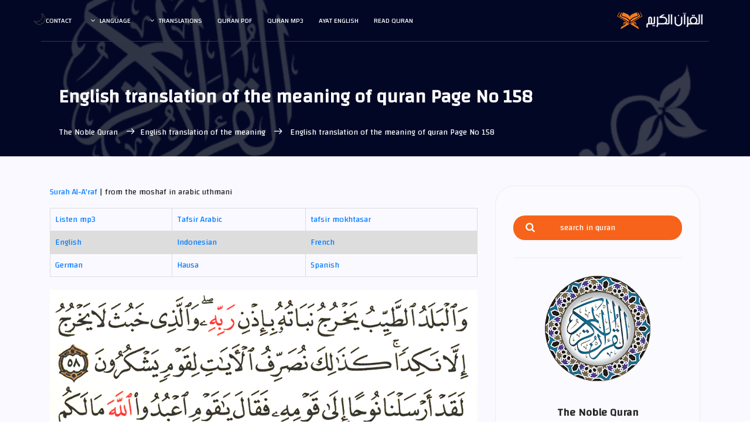

--- FILE ---
content_type: text/html; charset=UTF-8
request_url: https://surahquran.com/translation/English/158.html
body_size: 6776
content:
	<!DOCTYPE html>
	<html itemscope="" itemtype="https://schema.org/WebPage" lang="en" class="no-js">
	<head>
		<!-- Mobile Specific Meta -->
		<meta name="viewport" content="width=device-width, initial-scale=1, shrink-to-fit=no">
		<!-- Favicon-->
        <link rel="icon" href="../../img/favicon.png" type="image/png">
		<!-- Author Meta -->
		<meta name="author" content="quran & islam">
		<!-- Meta Description -->
		<meta name="description" content="">
		<!-- Meta Keyword -->
		<meta name="keywords" content="">
		<!-- meta character set -->
		<meta charset="UTF-8">
		<!-- Site Title -->
		<title>Aya 58 To 67  Surah Al-A'raf  English translation of the meaning</title>

			<!--
			CSS
			============================================= -->
			<link rel="stylesheet" href="../../css/linearicons.css">
			<link rel="stylesheet" href="../../css/font-awesome.min.css">
			<link rel="stylesheet" href="../../css/bootstrap.css">
			<link rel="stylesheet" href="../../css/main.css">
			<link rel="stylesheet" href="fonts.css" type="text/css" charset="utf-8" /><link href="https://fonts.googleapis.com/css?family=Changa" rel="stylesheet">
		</head>
		<body style="text-align: left;">	
		  <header id="header" id="home" itemscope itemtype="https://schema.org/WPHeader">
		    <div class="container main-menu">
		    	<div class="row align-items-center justify-content-between d-flex">
			      <div id="logo">
			        <a href="https://surahquran.com/English/"><img src="../../img/logo.png" alt="The Noble Quran" title="The Noble Quran in Arabic" /></a>
			      </div>
			      <nav id="nav-menu-container" itemscope itemtype="https://www.schema.org/SiteNavigationElement">
			        <ul class="nav-menu" style="text-align: right;">
			          <li><a href="../../English/fahras.html">Read Quran</a></li>
					  <li><a href="../../quran-search/english-aya-1-sora-1.html">Ayat English</a></li>
			          <li><a href="../../English/mp3.html">Quran mp3</a></li><li><a href="../../English/quran-pdf.html">Quran pdf</a></li>
					  <li class="menu-has-children"><a href="#">Translations</a><ul><li><a href="../../translation/andonesy/Meanings.html">andonesy</a></li><li><a href="../../translation/English/Meanings.html">English</a></li><li><a href="../../translation/frinsh/Meanings.html">frinsh</a></li><li><a href="../../translation/German/Meanings.html">German</a></li><li><a href="../../translation/hausa/Meanings.html">hausa</a></li><li><a href="../../translation/Spanish/Meanings.html">Spanish</a></li></ul></li>		
					  <li class="menu-has-children"><a href="#">Language</a><ul><li><a href="../../" title="The Holy Quran mp3">العربية</a></li><li><a href="../../English/">English</a></li><li><a href="../../Andonesy/">Indonesia</a></li><li><a href="../../Urdu/">اردو</a></li><li><a href="../../Bengali/"> বাংলা</a></li></ul></li>			          
					  <li><a href="../../contact.html">Contact</a></li>
			        </ul>
			      </nav><!-- #nav-menu-container -->		    		
		    	</div>
		    </div>
		  </header><!-- #header -->

			<!-- start banner Area -->
			<section class="banner-area relative" id="home">	
				<div class="overlay overlay-bg"></div>
				<div class="container">				
					<div class="row d-flex align-items-center justify-content-center">
						<div class="about-content col-lg-12">
							<h1 class="text-white">
								English translation of the meaning of quran Page No 158				
							</h1>	
							<p class="text-white link-nav"><a href="https://surahquran.com">The Noble Quran </a>  <span class="lnr lnr-arrow-left" title="إرسال"></span><a href="Meanings.html">English translation of the meaning </a> <span class="lnr lnr-arrow-left" title="إرسال"></span> <a> English translation of the meaning of quran Page No 158 </a></p>
						</div>	
					</div>
				</div>
			</section>
			<!-- End banner Area -->					  
			
			<!-- Start post-content Area -->
			<section class="post-content-area single-post-area" style="direction: ltr;" >
				<div class="container">
					<div class="row">
						<div class="col-lg-8 posts-list">
							<div class="single-post row">
								<div class="col-lg-12">
									<div class="feature-img">
<p><a href="../../7.html">Surah Al-A'raf </a> | from the moshaf in arabic uthmani</p><table>
<tr>
    <td><a name="1" href="#mp3" > Listen mp3</a></td>
	<td><a href="../../page/158.html" >Tafsir Arabic</a></td>
    <td><a href="../../tafsir-mokhtasar/158.html" >tafsir mokhtasar</a></td>
  </tr>
  <tr>
    <td><a href="../../translation/English/158.html" > English</a></td>
	<td><a href="../../translation/andonesy/158.html" > Indonesian</a></td>
    <td><a href="../../translation/frinsh/158.html" > French</a></td>
  </tr>
    <tr>
	<td><a href="../../translation/German/158.html" >German</a></td>
    <td><a href="../../translation/hausa/158.html" > Hausa</a></td>
    <td><a href="../../translation/Spanish/158.html" > Spanish</a></td>
  </tr>
  </table>    
 <br>  
										<img class="img-fluid" src="../../img/pages-quran/page158.png" alt="Page No 158  The Noble Quran  ">
<nav class="blog-pagination justify-content-center d-flex">
		                        <ul class="pagination">
		                            <li class="page-item">
		                                <a href="157.html" class="page-link" aria-label="Previous">
		                                    <span aria-hidden="true">
		                                        <span class="lnr lnr-chevron-right"></span> Previous
		                                    </span>
		                                </a>
		                            </li>
		                            <li class="page-item"><a class="page-link">Page No 158 </a></li>
		                            <li class="page-item">
		                                <a href="159.html" class="page-link" aria-label="Next">
		                                    <span aria-hidden="true">
		                                        Next <span class="lnr lnr-chevron-left"></span>
		                                    </span>
		                                </a>
		                            </li>
		                        </ul>
		                    </nav>	
								</div>	
<!-- بداية التفسير--><h3 class="mt-20 mb-20">English translation of the meaning Page No 158 </h3>

<!-- نص التفسير -->
<TITLE>Quran in English Language - Page no 158</TITLE>

158

<u><h2 class="h2style">Sura  Al-A'raf  from 58 to 67</h2></u><br />
<font size="4"> 58. The vegetation of a good land comes forth (<font color='blue'> easily </font>) by the Permission of its Lord; and that which is bad, brings forth nothing but (<font color='blue'> a little </font>) with difficulty. Thus do We explain variously the Ayât (<font color='blue'> proofs, evidence, verses, lessons, signs, revelations, etc. </font>) for a people who give thanks.<br> 59. Indeed, We sent Nûh (<font color='blue'> Noah </font>) to his people and he said: <font color='green'>« O my people! Worship Allâh! You have no other Ilâh (<font color='blue'> God </font>) but Him. (<font color='blue'> Lâ ilâha illallâh: none has the right to be worshipped but Allâh </font>) . Certainly, I fear for you the torment of a Great Day! »</font> <br> 60. The leaders of his people said: <font color='green'>« Verily, we see you in plain error. »</font> <br> 61.  <font color='firebrick'>[ Nûh (<font color='blue'> Noah </font>)  ]</font>  said: <font color='green'>« O my people! There is no error in me, but I am a Messenger from the Lord of the ‘Âlamîn (<font color='blue'> mankind, jinn and all that exists </font>) !»</font><br> 62. <font color='green'>« I convey unto you the Messages of my Lord and give sincere advice to you. And I know from Allâh what you know not.»</font><br> 63. <font color='green'>« Do you wonder that there has come to you a Reminder from your Lord through a man from amongst you, that he may warn you, so that you may fear Allâh and that you may receive (<font color='blue'> His </font>) Mercy? »</font> <br> 64. But they belied him, so We saved him and those along with him in the ship, and We drowned those who belied Our Ayât (<font color='blue'> proofs, evidence, verses, lessons, signs, revelations, etc. </font>) . They were indeed a blind people.<br> 65. And to ‘Âd (<font color='blue'> people, We sent </font>) their brother Hûd. He said: <font color='green'>« O my people! Worship Allâh! You have no other Ilâh (<font color='blue'> God </font>) but Him. (<font color='blue'> Lâ ilâha illallâh: none has the right to be worshipped but Allâh </font>) . Will you not fear (<font color='blue'> Allâh </font>) ? »</font> <br> 66. The leaders of those who disbelieved among his people said: <font color='green'>« Verily, we see you in foolishness, and verily, we think you are one of the liars. »</font> <br> 67. (<font color='blue'> Hûd </font>) said: <font color='green'>« O my people! There is no foolishness in me, but (<font color='blue'> I am </font>) a Messenger from the Lord of the ‘Âlamîn (<font color='blue'> mankind, jinn and all that exists </font>) !»</font><br></font>

</font></font></font></font><!-- نهاية التفسير -->
<!-- أكواد -->
</div><div class="col-lg-12"></div>
							</div>
							<div class="navigation-area">
								<div class="row">
									<div class="col-lg-6 col-md-6 col-12 nav-left flex-row d-flex justify-content-start align-items-center">
										
										<div class="detials">
											<p>Previous</p>
											<a href="157.html"><h4>Previous  page</h4></a>
										</div>
									</div>
									<div class="col-lg-6 col-md-6 col-12 nav-right flex-row d-flex justify-content-end align-items-center">
										<div class="detials">
											<p>Next</p>
											<a href="159.html"><h4>Next page</h4></a>
										</div>
																				
									</div>									
								</div>
							</div>
							
							<!-- روابط هامة --><p style="text-align:center"><a href="Meanings.html" class="genric-btn link-border radius">fahras</a> <a href="https://surahquran.com/quran-search/quran.html" class="genric-btn link-border radius">search </a>  </p><div class="comments-area">							
<a id="mp3" name="mp3"><h3 class="mt-20 mb-20">Page No 158  Download and Listen mp3</h3></a>
<p><div>Page No 158  <a href="../../English/Alafas">Mishary Alafasy</a> mp3</div>
<audio id="audio" preload="auto" tabindex="0" controls="">
<source rel="noreferrer nofollow" src="https://ia601402.us.archive.org/20/items/quran-by--mashary-al3afasy---128-kb----604-part-full-quran-604-page--safahat-mp3_701/Page158.mp3">
Page No 158   sheakh <a href="../../English/Alafas">Mishary Alafasy</a> mp3 </audio>
<p><div>Page No 158   sheakh <a href="../../English/Al-Dosari">Yaser Adosari</a> mp3</div>
<audio id="audio" preload="auto" tabindex="0" controls="">
<source rel="noreferrer nofollow" src="https://ia902609.us.archive.org/32/items/64kb--yaser--aldosry---quran--mp3---604--part---full/158.mp3">
Page No 158   sheakh <a href="../../English/Al-Dosari">Yaser Adosari</a> mp3 </audio>
<p><div>Page No 158   sheakh <a href="../../English/balilah">Bandar Balilah</a> mp3</div>
<audio id="audio" preload="auto" tabindex="0" controls="">
<source rel="noreferrer nofollow" src="https://ia801306.us.archive.org/3/items/rabiea3568356835683568865/158.mp3">
Page No 158 Surah  sheakh <a href="../../English/balilah">Bandar Balilah</a> mp3 </audio>

							</div>
							
						</div>
						<div class="col-lg-4 sidebar-widgets">
							<div class="widget-wrap">
								<div class="single-sidebar-widget search-widget">
									<form class="search-form" action="https://surahquran.com/quran-search">
			                            <input placeholder="search in quran" type="text" id="search_box" name="search_word" class='search_box' value="" onFocus="if (!window.__cfRLUnblockHandlers) return false; if(this.value=='') this.value='';" data-cf-modified-02dfdded2dba46e243b1a82c-="" />
			                            <button type="submit" title="بحث" ><i class="fa fa-search"></i></button>
			                        </form>
								</div>
								<div class="single-sidebar-widget user-info-widget">
									<img src="../../img/blog/quran.png" alt="The Noble Quran">
									<a href="Meanings.html"><h4>The Noble Quran </h4></a>
									<p>
										Holy Quran
									</p>
									<ul class="social-links">
										<li><a href="../../mp3/index.html" title="mp3"><i class="lnr lnr-download"></i></a></li>
										<li><a href="../../quran-pdf.html" title="pdf"><i class="lnr lnr-book"></i></a></li>
										<li><a href="../../listen-quran-live.html" title="listen"><i class="lnr lnr-volume-medium"></i></a></li>
										<li><a href="../../qura.html" title="Readers"><i class="lnr lnr-user"></i></a></li>
									</ul>
								</div>
								<div class="single-sidebar-widget popular-post-widget">
									<h4 class="popular-title">listen quran</h4>
									<div class="popular-post-list">
										<div class=" d-flex flex-row align-items-center">
											<div class="aaa">
												<img class="img-fluid" src="https://i.pinimg.com/564x/e9/9e/90/e99e9020d1d7cd27beaaed7010086d4a.jpg" alt="وديع اليمني">
											</div>
											<div class="details">
												<a href="../../English/wadie_alyamni"><h6>Sheikh Wadee Alyamani</h6></a>
												<p>Quran majeed</p>
											</div>
										</div>
										<div class=" d-flex flex-row align-items-center">
											<div class="aaa">
												<img class="img-fluid" src="https://i.pinimg.com/564x/52/95/ae/5295ae7c08e4ebdc7eda3ddb5c6c0a19.jpg" alt="sheakh عبد الباسط">
											</div>
											<div class="details">
												<a href="../../English/Abdulbaset"><h6>Abdulbasit Abdulsamad</h6></a>
												<p>Quran majeed</p>
											</div>
										</div>
										<div class=" d-flex flex-row align-items-center">
											<div class="aaa">
												<img class="img-fluid" src="https://i.pinimg.com/564x/aa/4d/0b/aa4d0b16c5fbc41efcd692947a4d75ad.jpg" alt="عبد الله الجهني">
											</div>
											<div class="details">
												<a href="../../English/Al-Johany"><h6>sheakh Abdullah Al-Juhani</h6></a>
												<p>Quran majeed</p>
											</div>
										</div>
										<div class=" d-flex flex-row align-items-center">
											<div class="aaa">
												<img class="img-fluid" src="https://i.pinimg.com/564x/15/8c/a2/158ca275b0f1d579e9d13b33193b12a8.jpg" alt="رعد الكردي">
											</div>
											<div class="details">
												<a href="../../English/kordy"><h6>Raad mohammad alkurdi</h6></a>
												<p>Quran majeed</p>
											</div>
										</div>
										<div class=" d-flex flex-row align-items-center">
											<div class="aaa">
												<img class="img-fluid" src="https://i.pinimg.com/564x/74/7c/9a/747c9a404c24c4e604cf51f197d8b3b5.jpg" alt="هزاع البلوشي">
											</div>
											<div class="details">
												<a href="../../English/hazzaa"><h6>Hazza Al Balushi</h6></a>
												<p>Quran kareem</p>
											</div>
										</div>
										<div class=" d-flex flex-row align-items-center">
											<div class="aaa">
												<img class="img-fluid" src="https://i.pinimg.com/564x/9b/26/36/9b2636f5bbf7ef72abdb817018e96a4d.jpg" alt="خالد الجليل">
											</div>
											<div class="details">
												<a href="../../English/aljalil"><h6>Khalid Al-Jaleel</h6></a>
												<p>Quran majeed</p>
											</div>
										</div>
										<div class=" d-flex flex-row align-items-center">
											<div class="aaa">
												<img class="img-fluid" src="https://i.pinimg.com/564x/8f/95/8e/8f958ed8cbafc0c0dcf5c58e3c001221.jpg" alt="عبد الرحمن العوسي">
											</div>
											<div class="details">
												<a href="../../English/AbdAlrahman-Al3osy"><h6>Abdul Rahman Al Ossi</h6></a>
												<p>Quran majeed</p>
											</div>
											</div>														
									</div>
								</div>
								<div class="single-sidebar-widget ads-widget">
									<a href="#"><img class="img-fluid" src="../../img/blog/tashkeel.png" alt="The Noble Quran in Arabic بالتشكيل"></a>
								</div>
								<div class="single-sidebar-widget post-category-widget">
									<h4 class="category-title">Tafsir The Quran</h4>
									<ul class="cat-list">
										<li>
											<a href="https://surahquran.com/tafsir-ibn-kathir/altafsir.html" class="d-flex justify-content-between">
												<p>Tafsir Ibn Katheer in Arabic</p>
												<p>604</p>
											</a>
										</li>
										<li>
											<a href="https://surahquran.com/tafsir-tabari/altafsir.html" class="d-flex justify-content-between">
												<p>Tafsir al - Tabari in Arabic</p>
												<p>604</p>
											</a>
										</li>
										<li>
											<a href="https://surahquran.com/tafsir-alqurtubi/altafsir.html" class="d-flex justify-content-between">
												<p>Tafsir Al Qurtubi in Arabic</p>
												<p>604</p>
											</a>
										</li>
										<li>
											<a href="https://surahquran.com/tafsir-assadi/altafsir.html" class="d-flex justify-content-between">
												<p>Tafsir Saadi in Arabic</p>
												<p>604</p>
											</a>
										</li>
										<li>
											<a href="https://surahquran.com/page/altafsir.html" class="d-flex justify-content-between">
												<p>Tafsir Jalaline in Arabic</p>
												<p>604</p>
											</a>
										</li>
										<li>
											<a href="https://surahquran.com/tafsir-shawkani/altafsir.html" class="d-flex justify-content-between">
												<p>Tafsir Al shawkani in Arabic</p>
												<p>604</p>
											</a>
										</li>
										<li>
											<a href="https://surahquran.com/tafsir-mokhtasar/altafsir.html" class="d-flex justify-content-between">
												<p>Tafsir Mokhtasar in Arabic</p>
												<p>604</p>
											</a>
										</li>															
									</ul>
								</div>	
								<div class="single-sidebar-widget tag-cloud-widget">
									<h4 class="tagcloud-title">Quran in arabic</h4>
									<ul>
										<li><a href="../../2.html">Al-Baqarah </a></li>
										<li><a href="../../59.html">Al-Hashr</a></li>
										<li><a href="../../48.html">Al-Fath</a></li>
										<li><a href="../../18.html">Al-Kahf</a></li>
										<li><a href="../../19.html">Maryam</a></li>
										<li><a href="../../15.html">Al-Hijr</a></li>
										<li><a href="../../49.html">Al-Hujurat</a></li>
										<li><a href="../../56.html">Al-Waqi'ah</a></li>
										<li><a href="../../36.html">Ya­Sin</a></li>
										<li><a href="../../14.html">Ibrahim</a></li>
										<li><a href="../../50.html">Qaf</a></li>
										<li><a href="../../67.html">Tabarak</a></li>
										<li><a href="../../53.html">An-Najm</a></li>
										<li><a href="../../22.html">Al-Hajj</a></li>
										<li><a href="../../12.html">Yusuf</a></li>
										<li><a href="../../3.html">Al-Imran </a></li>
									</ul>
								</div>								
							</div>
						</div>
					</div>
				</div>	
			</section>
			<!-- End post-content Area -->
						<!-- Start cta-one Area -->
			<section class="cta-one-area relative section-gap">
				<div class="container">
					<div class="overlay overlay-bg"></div>
					<div class="row justify-content-center">
						<div class="wrap">
							<a style="color: #fff !important; font-size: 36px; font-weight: bold; position: relative;">Thanks for your support </a>
							<p>
The site of Surat Quran has been established as a humble gesture to serve the holy Quran , the Sunnah, the interest of the students of science and the facilitation of the forensic sciences on the curriculum of the book and the Sunnah. We are happy to support you and appreciate your concern for our continuation and ask God to accept us and make our work pure .							</p>
							<a class="primary-btn wh" target="_blank" href="../../116.html">  Download the Holy Quran  <i class="lnr lnr-smile"></i></a>
						</div>					
					</div>
				</div>	
			</section>
			<!-- End cta-one Area -->

			<!-- start footer Area -->		
			<footer class="footer-area section-gap" itemscope itemtype="https://schema.org/WPFooter">
				<div class="container">
					<div class="row">
						<div class="col-lg-2 col-md-6 col-sm-6">
							<div class="single-footer-widget">
								<h4>Pages</h4>
								<ul>
									<li><a href="https://surahquran.com/privacy">Privacy</a></li>
									<li><a href="https://surahquran.com/terms">Terms</a></li>
									<li><a href="https://surahquran.com/about">About us</a></li>
									<li><a href="../../contact.html">Contact</a></li>
								</ul>								
							</div>
						</div>
						<div class="col-lg-2 col-md-6 col-sm-6">
							<div class="single-footer-widget">
								<h4>Site Sections</h4>
								<ul>
									<li><a href="https://surahquran.com/quran-search/">Search the Koran</a></li>
									<li><a href="https://surahquran.com/listen-quran-live.html">Listen quran live</a></li>
									<li><a href="https://surahquran.com/quran-pdf.html">Quran PDF</a></li>
									<li><a href="https://surahquran.com/mp3/index.html">Quran MP3</a></li>						
								</ul>								
							</div>
						</div>
						<div class="col-lg-2 col-md-6 col-sm-6">
							<div class="single-footer-widget">
								<h4>Fahras</h4>
								<ul>
									<li><a href="https://surahquran.com/qura.html">Sheikhs list</a></li>
                                    <li><a href="../../quran-search/quran.html">Surah</a></li>
                                    <li><a href="../../quran-search/chapter.html">Chapters</a></li>
                                    <li><a href="../../pages.html">Pages</a></li>
								</ul>								
							</div>
						</div>
						<div class="col-lg-2 col-md-6 col-sm-6">
							<div class="single-footer-widget">
								<h4>Books</h4>
								<ul>
									<li><a href="../../English/surah-pdf.html">Arabic PDF</a></li>
									<li><a href="../../English/quran-pdf.html">Quran pdf</a></li>
                                    <li><a href="../../pdf-tafseer-books.html">Best Tafsir books</a></li>
                                    <li><a href="../../English/quran-mobile.html">Quran for mobile</a></li>
								</ul>								
							</div>
						</div>																		
						<div class="col-lg-4  col-md-6 col-sm-6">
							<div class="single-footer-widget">
								<h4>About us</h4>
								<p>The site of Surah Quran is an Islamic site on the curriculum of the book and the Sunnah. The Holy Quran is written in Ottoman drawing in several narrations, in addition to many interpretations and translations of meanings, with the possibility of listening and downloading the Holy Quran with the voice of the most famous readers of the Islamic world.</p>
							</div>
						</div>											
					</div>
					<div class="footer-bottom row align-items-center justify-content-between">
						<p class="footer-text m-0 col-lg-6 col-md-12">
Copyright reserved for every Muslim &copy;2016 - <script>document.write(new Date().getFullYear());</script> <a href="https://surahquran.com" target="_blank">Surah Quran</a> | template ♡ by Colorlib
</p>
						
					</div>						
				</div>
			</footer>	
			<!-- End footer Area -->	
 			<script src="../../js/vendor/jquery-3.3.1.min.js"></script>	
			<script src="../../js/superfish.min.js"></script>	
			<script src="../../js/jquery.magnific-popup.min.js"></script>	
			<script src="../../js/owl.carousel.min.js"></script>									
			<script src="../../js/main.js"></script>
            <script async src="https://www.googletagmanager.com/gtag/js?id=UA-138296882-1"></script><script>  window.dataLayer = window.dataLayer || [];  function gtag(){dataLayer.push(arguments);} gtag('js', new Date());  gtag('config', 'UA-138296882-1');</script> <script type="text/javascript" src="//s7.addthis.com/js/300/addthis_widget.js#pubid=ra-5cb0f0eed56654e2"></script>			
		<script defer src="https://static.cloudflareinsights.com/beacon.min.js/vcd15cbe7772f49c399c6a5babf22c1241717689176015" integrity="sha512-ZpsOmlRQV6y907TI0dKBHq9Md29nnaEIPlkf84rnaERnq6zvWvPUqr2ft8M1aS28oN72PdrCzSjY4U6VaAw1EQ==" data-cf-beacon='{"version":"2024.11.0","token":"d217043922c544b383daade379521857","r":1,"server_timing":{"name":{"cfCacheStatus":true,"cfEdge":true,"cfExtPri":true,"cfL4":true,"cfOrigin":true,"cfSpeedBrain":true},"location_startswith":null}}' crossorigin="anonymous"></script>
<script>(function(){function c(){var b=a.contentDocument||a.contentWindow.document;if(b){var d=b.createElement('script');d.innerHTML="window.__CF$cv$params={r:'9c2523d29c9cf814',t:'MTc2OTE0ODc1MQ=='};var a=document.createElement('script');a.src='/cdn-cgi/challenge-platform/scripts/jsd/main.js';document.getElementsByTagName('head')[0].appendChild(a);";b.getElementsByTagName('head')[0].appendChild(d)}}if(document.body){var a=document.createElement('iframe');a.height=1;a.width=1;a.style.position='absolute';a.style.top=0;a.style.left=0;a.style.border='none';a.style.visibility='hidden';document.body.appendChild(a);if('loading'!==document.readyState)c();else if(window.addEventListener)document.addEventListener('DOMContentLoaded',c);else{var e=document.onreadystatechange||function(){};document.onreadystatechange=function(b){e(b);'loading'!==document.readyState&&(document.onreadystatechange=e,c())}}}})();</script></body>
	</html>

--- FILE ---
content_type: text/html; charset=utf-8
request_url: https://www.google.com/recaptcha/api2/aframe
body_size: 267
content:
<!DOCTYPE HTML><html><head><meta http-equiv="content-type" content="text/html; charset=UTF-8"></head><body><script nonce="FWVpkw4lecZFl1iSWcCy-w">/** Anti-fraud and anti-abuse applications only. See google.com/recaptcha */ try{var clients={'sodar':'https://pagead2.googlesyndication.com/pagead/sodar?'};window.addEventListener("message",function(a){try{if(a.source===window.parent){var b=JSON.parse(a.data);var c=clients[b['id']];if(c){var d=document.createElement('img');d.src=c+b['params']+'&rc='+(localStorage.getItem("rc::a")?sessionStorage.getItem("rc::b"):"");window.document.body.appendChild(d);sessionStorage.setItem("rc::e",parseInt(sessionStorage.getItem("rc::e")||0)+1);localStorage.setItem("rc::h",'1769148773650');}}}catch(b){}});window.parent.postMessage("_grecaptcha_ready", "*");}catch(b){}</script></body></html>